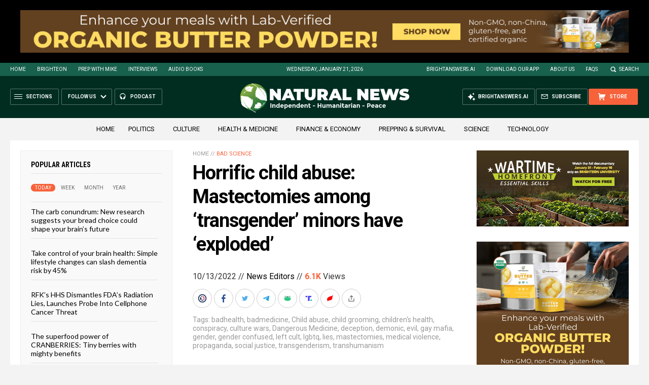

--- FILE ---
content_type: text/html
request_url: https://naturalnews.com/getviews3.asp?url=2022-10-13-mastectomies-among-transgender-minors-have-exploded.html
body_size: -154
content:
6120

--- FILE ---
content_type: text/html
request_url: https://naturalnews.com/getviews3.asp?url=https://www.naturalnews.com/2022-10-13-mastectomies-among-transgender-minors-have-exploded.html
body_size: -347
content:
6120

--- FILE ---
content_type: image/svg+xml
request_url: https://www.naturalnews.com/wp-content/themes/NaturalNews2022/Images/Icon-Close-Gray.svg
body_size: 112
content:
<?xml version="1.0" encoding="utf-8"?>
<!-- Generator: Adobe Illustrator 16.0.3, SVG Export Plug-In . SVG Version: 6.00 Build 0)  -->
<!DOCTYPE svg PUBLIC "-//W3C//DTD SVG 1.1//EN" "http://www.w3.org/Graphics/SVG/1.1/DTD/svg11.dtd">
<svg version="1.1" id="Layer_1" xmlns="http://www.w3.org/2000/svg" xmlns:xlink="http://www.w3.org/1999/xlink" x="0px" y="0px"
	 width="20px" height="20px" viewBox="0 0 20 20" enable-background="new 0 0 20 20" xml:space="preserve">
<polygon fill="#666666" points="15.304,5.404 14.597,4.697 10,9.293 5.404,4.697 4.697,5.404 9.293,10 4.697,14.597 5.404,15.304 
	10,10.707 14.597,15.304 15.304,14.597 10.707,10 "/>
</svg>
